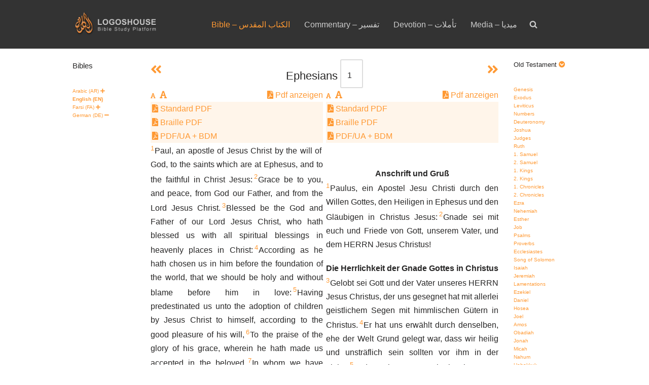

--- FILE ---
content_type: text/html; charset=UTF-8
request_url: https://www.logoshouse.com/bible/?path=Ephesians&lang=EN&lang2=DE
body_size: 16088
content:
<!DOCTYPE html>
<html lang="en-US">

<head>
	
	<meta charset="UTF-8">
	<meta name="viewport" content="width=device-width, initial-scale=1, minimum-scale=1">
	<link rel="profile" href="http://gmpg.org/xfn/11">
		<title>Bible &#8211; الكتاب المقدس &#8211; Logoshouse</title>
<meta name='robots' content='max-image-preview:large' />
	<style>img:is([sizes="auto" i], [sizes^="auto," i]) { contain-intrinsic-size: 3000px 1500px }</style>
	<link rel='dns-prefetch' href='//cdnjs.cloudflare.com' />
<link rel="alternate" type="application/rss+xml" title="Logoshouse &raquo; Feed" href="https://www.logoshouse.com/feed/" />
<link rel="alternate" type="application/rss+xml" title="Logoshouse &raquo; Comments Feed" href="https://www.logoshouse.com/comments/feed/" />
<script>
window._wpemojiSettings = {"baseUrl":"https:\/\/s.w.org\/images\/core\/emoji\/16.0.1\/72x72\/","ext":".png","svgUrl":"https:\/\/s.w.org\/images\/core\/emoji\/16.0.1\/svg\/","svgExt":".svg","source":{"concatemoji":"https:\/\/www.logoshouse.com\/wp-includes\/js\/wp-emoji-release.min.js?ver=6.8.3"}};
/*! This file is auto-generated */
!function(s,n){var o,i,e;function c(e){try{var t={supportTests:e,timestamp:(new Date).valueOf()};sessionStorage.setItem(o,JSON.stringify(t))}catch(e){}}function p(e,t,n){e.clearRect(0,0,e.canvas.width,e.canvas.height),e.fillText(t,0,0);var t=new Uint32Array(e.getImageData(0,0,e.canvas.width,e.canvas.height).data),a=(e.clearRect(0,0,e.canvas.width,e.canvas.height),e.fillText(n,0,0),new Uint32Array(e.getImageData(0,0,e.canvas.width,e.canvas.height).data));return t.every(function(e,t){return e===a[t]})}function u(e,t){e.clearRect(0,0,e.canvas.width,e.canvas.height),e.fillText(t,0,0);for(var n=e.getImageData(16,16,1,1),a=0;a<n.data.length;a++)if(0!==n.data[a])return!1;return!0}function f(e,t,n,a){switch(t){case"flag":return n(e,"\ud83c\udff3\ufe0f\u200d\u26a7\ufe0f","\ud83c\udff3\ufe0f\u200b\u26a7\ufe0f")?!1:!n(e,"\ud83c\udde8\ud83c\uddf6","\ud83c\udde8\u200b\ud83c\uddf6")&&!n(e,"\ud83c\udff4\udb40\udc67\udb40\udc62\udb40\udc65\udb40\udc6e\udb40\udc67\udb40\udc7f","\ud83c\udff4\u200b\udb40\udc67\u200b\udb40\udc62\u200b\udb40\udc65\u200b\udb40\udc6e\u200b\udb40\udc67\u200b\udb40\udc7f");case"emoji":return!a(e,"\ud83e\udedf")}return!1}function g(e,t,n,a){var r="undefined"!=typeof WorkerGlobalScope&&self instanceof WorkerGlobalScope?new OffscreenCanvas(300,150):s.createElement("canvas"),o=r.getContext("2d",{willReadFrequently:!0}),i=(o.textBaseline="top",o.font="600 32px Arial",{});return e.forEach(function(e){i[e]=t(o,e,n,a)}),i}function t(e){var t=s.createElement("script");t.src=e,t.defer=!0,s.head.appendChild(t)}"undefined"!=typeof Promise&&(o="wpEmojiSettingsSupports",i=["flag","emoji"],n.supports={everything:!0,everythingExceptFlag:!0},e=new Promise(function(e){s.addEventListener("DOMContentLoaded",e,{once:!0})}),new Promise(function(t){var n=function(){try{var e=JSON.parse(sessionStorage.getItem(o));if("object"==typeof e&&"number"==typeof e.timestamp&&(new Date).valueOf()<e.timestamp+604800&&"object"==typeof e.supportTests)return e.supportTests}catch(e){}return null}();if(!n){if("undefined"!=typeof Worker&&"undefined"!=typeof OffscreenCanvas&&"undefined"!=typeof URL&&URL.createObjectURL&&"undefined"!=typeof Blob)try{var e="postMessage("+g.toString()+"("+[JSON.stringify(i),f.toString(),p.toString(),u.toString()].join(",")+"));",a=new Blob([e],{type:"text/javascript"}),r=new Worker(URL.createObjectURL(a),{name:"wpTestEmojiSupports"});return void(r.onmessage=function(e){c(n=e.data),r.terminate(),t(n)})}catch(e){}c(n=g(i,f,p,u))}t(n)}).then(function(e){for(var t in e)n.supports[t]=e[t],n.supports.everything=n.supports.everything&&n.supports[t],"flag"!==t&&(n.supports.everythingExceptFlag=n.supports.everythingExceptFlag&&n.supports[t]);n.supports.everythingExceptFlag=n.supports.everythingExceptFlag&&!n.supports.flag,n.DOMReady=!1,n.readyCallback=function(){n.DOMReady=!0}}).then(function(){return e}).then(function(){var e;n.supports.everything||(n.readyCallback(),(e=n.source||{}).concatemoji?t(e.concatemoji):e.wpemoji&&e.twemoji&&(t(e.twemoji),t(e.wpemoji)))}))}((window,document),window._wpemojiSettings);
</script>
<link rel='stylesheet' id='cf7ic_style-css' href='https://www.logoshouse.com/wp-content/plugins/contact-form-7-image-captcha/css/cf7ic-style.css?ver=3.3.7' media='all' />
<style id='wp-emoji-styles-inline-css'>

	img.wp-smiley, img.emoji {
		display: inline !important;
		border: none !important;
		box-shadow: none !important;
		height: 1em !important;
		width: 1em !important;
		margin: 0 0.07em !important;
		vertical-align: -0.1em !important;
		background: none !important;
		padding: 0 !important;
	}
</style>
<link rel='stylesheet' id='wp-block-library-css' href='https://www.logoshouse.com/wp-includes/css/dist/block-library/style.min.css?ver=6.8.3' media='all' />
<style id='classic-theme-styles-inline-css'>
/*! This file is auto-generated */
.wp-block-button__link{color:#fff;background-color:#32373c;border-radius:9999px;box-shadow:none;text-decoration:none;padding:calc(.667em + 2px) calc(1.333em + 2px);font-size:1.125em}.wp-block-file__button{background:#32373c;color:#fff;text-decoration:none}
</style>
<style id='global-styles-inline-css'>
:root{--wp--preset--aspect-ratio--square: 1;--wp--preset--aspect-ratio--4-3: 4/3;--wp--preset--aspect-ratio--3-4: 3/4;--wp--preset--aspect-ratio--3-2: 3/2;--wp--preset--aspect-ratio--2-3: 2/3;--wp--preset--aspect-ratio--16-9: 16/9;--wp--preset--aspect-ratio--9-16: 9/16;--wp--preset--color--black: #000000;--wp--preset--color--cyan-bluish-gray: #abb8c3;--wp--preset--color--white: #ffffff;--wp--preset--color--pale-pink: #f78da7;--wp--preset--color--vivid-red: #cf2e2e;--wp--preset--color--luminous-vivid-orange: #ff6900;--wp--preset--color--luminous-vivid-amber: #fcb900;--wp--preset--color--light-green-cyan: #7bdcb5;--wp--preset--color--vivid-green-cyan: #00d084;--wp--preset--color--pale-cyan-blue: #8ed1fc;--wp--preset--color--vivid-cyan-blue: #0693e3;--wp--preset--color--vivid-purple: #9b51e0;--wp--preset--color--neve-link-color: var(--nv-primary-accent);--wp--preset--color--neve-link-hover-color: var(--nv-secondary-accent);--wp--preset--color--nv-site-bg: var(--nv-site-bg);--wp--preset--color--nv-light-bg: var(--nv-light-bg);--wp--preset--color--nv-dark-bg: var(--nv-dark-bg);--wp--preset--color--neve-text-color: var(--nv-text-color);--wp--preset--color--nv-text-dark-bg: var(--nv-text-dark-bg);--wp--preset--color--nv-c-1: var(--nv-c-1);--wp--preset--color--nv-c-2: var(--nv-c-2);--wp--preset--gradient--vivid-cyan-blue-to-vivid-purple: linear-gradient(135deg,rgba(6,147,227,1) 0%,rgb(155,81,224) 100%);--wp--preset--gradient--light-green-cyan-to-vivid-green-cyan: linear-gradient(135deg,rgb(122,220,180) 0%,rgb(0,208,130) 100%);--wp--preset--gradient--luminous-vivid-amber-to-luminous-vivid-orange: linear-gradient(135deg,rgba(252,185,0,1) 0%,rgba(255,105,0,1) 100%);--wp--preset--gradient--luminous-vivid-orange-to-vivid-red: linear-gradient(135deg,rgba(255,105,0,1) 0%,rgb(207,46,46) 100%);--wp--preset--gradient--very-light-gray-to-cyan-bluish-gray: linear-gradient(135deg,rgb(238,238,238) 0%,rgb(169,184,195) 100%);--wp--preset--gradient--cool-to-warm-spectrum: linear-gradient(135deg,rgb(74,234,220) 0%,rgb(151,120,209) 20%,rgb(207,42,186) 40%,rgb(238,44,130) 60%,rgb(251,105,98) 80%,rgb(254,248,76) 100%);--wp--preset--gradient--blush-light-purple: linear-gradient(135deg,rgb(255,206,236) 0%,rgb(152,150,240) 100%);--wp--preset--gradient--blush-bordeaux: linear-gradient(135deg,rgb(254,205,165) 0%,rgb(254,45,45) 50%,rgb(107,0,62) 100%);--wp--preset--gradient--luminous-dusk: linear-gradient(135deg,rgb(255,203,112) 0%,rgb(199,81,192) 50%,rgb(65,88,208) 100%);--wp--preset--gradient--pale-ocean: linear-gradient(135deg,rgb(255,245,203) 0%,rgb(182,227,212) 50%,rgb(51,167,181) 100%);--wp--preset--gradient--electric-grass: linear-gradient(135deg,rgb(202,248,128) 0%,rgb(113,206,126) 100%);--wp--preset--gradient--midnight: linear-gradient(135deg,rgb(2,3,129) 0%,rgb(40,116,252) 100%);--wp--preset--font-size--small: 13px;--wp--preset--font-size--medium: 20px;--wp--preset--font-size--large: 36px;--wp--preset--font-size--x-large: 42px;--wp--preset--spacing--20: 0.44rem;--wp--preset--spacing--30: 0.67rem;--wp--preset--spacing--40: 1rem;--wp--preset--spacing--50: 1.5rem;--wp--preset--spacing--60: 2.25rem;--wp--preset--spacing--70: 3.38rem;--wp--preset--spacing--80: 5.06rem;--wp--preset--shadow--natural: 6px 6px 9px rgba(0, 0, 0, 0.2);--wp--preset--shadow--deep: 12px 12px 50px rgba(0, 0, 0, 0.4);--wp--preset--shadow--sharp: 6px 6px 0px rgba(0, 0, 0, 0.2);--wp--preset--shadow--outlined: 6px 6px 0px -3px rgba(255, 255, 255, 1), 6px 6px rgba(0, 0, 0, 1);--wp--preset--shadow--crisp: 6px 6px 0px rgba(0, 0, 0, 1);}:where(.is-layout-flex){gap: 0.5em;}:where(.is-layout-grid){gap: 0.5em;}body .is-layout-flex{display: flex;}.is-layout-flex{flex-wrap: wrap;align-items: center;}.is-layout-flex > :is(*, div){margin: 0;}body .is-layout-grid{display: grid;}.is-layout-grid > :is(*, div){margin: 0;}:where(.wp-block-columns.is-layout-flex){gap: 2em;}:where(.wp-block-columns.is-layout-grid){gap: 2em;}:where(.wp-block-post-template.is-layout-flex){gap: 1.25em;}:where(.wp-block-post-template.is-layout-grid){gap: 1.25em;}.has-black-color{color: var(--wp--preset--color--black) !important;}.has-cyan-bluish-gray-color{color: var(--wp--preset--color--cyan-bluish-gray) !important;}.has-white-color{color: var(--wp--preset--color--white) !important;}.has-pale-pink-color{color: var(--wp--preset--color--pale-pink) !important;}.has-vivid-red-color{color: var(--wp--preset--color--vivid-red) !important;}.has-luminous-vivid-orange-color{color: var(--wp--preset--color--luminous-vivid-orange) !important;}.has-luminous-vivid-amber-color{color: var(--wp--preset--color--luminous-vivid-amber) !important;}.has-light-green-cyan-color{color: var(--wp--preset--color--light-green-cyan) !important;}.has-vivid-green-cyan-color{color: var(--wp--preset--color--vivid-green-cyan) !important;}.has-pale-cyan-blue-color{color: var(--wp--preset--color--pale-cyan-blue) !important;}.has-vivid-cyan-blue-color{color: var(--wp--preset--color--vivid-cyan-blue) !important;}.has-vivid-purple-color{color: var(--wp--preset--color--vivid-purple) !important;}.has-neve-link-color-color{color: var(--wp--preset--color--neve-link-color) !important;}.has-neve-link-hover-color-color{color: var(--wp--preset--color--neve-link-hover-color) !important;}.has-nv-site-bg-color{color: var(--wp--preset--color--nv-site-bg) !important;}.has-nv-light-bg-color{color: var(--wp--preset--color--nv-light-bg) !important;}.has-nv-dark-bg-color{color: var(--wp--preset--color--nv-dark-bg) !important;}.has-neve-text-color-color{color: var(--wp--preset--color--neve-text-color) !important;}.has-nv-text-dark-bg-color{color: var(--wp--preset--color--nv-text-dark-bg) !important;}.has-nv-c-1-color{color: var(--wp--preset--color--nv-c-1) !important;}.has-nv-c-2-color{color: var(--wp--preset--color--nv-c-2) !important;}.has-black-background-color{background-color: var(--wp--preset--color--black) !important;}.has-cyan-bluish-gray-background-color{background-color: var(--wp--preset--color--cyan-bluish-gray) !important;}.has-white-background-color{background-color: var(--wp--preset--color--white) !important;}.has-pale-pink-background-color{background-color: var(--wp--preset--color--pale-pink) !important;}.has-vivid-red-background-color{background-color: var(--wp--preset--color--vivid-red) !important;}.has-luminous-vivid-orange-background-color{background-color: var(--wp--preset--color--luminous-vivid-orange) !important;}.has-luminous-vivid-amber-background-color{background-color: var(--wp--preset--color--luminous-vivid-amber) !important;}.has-light-green-cyan-background-color{background-color: var(--wp--preset--color--light-green-cyan) !important;}.has-vivid-green-cyan-background-color{background-color: var(--wp--preset--color--vivid-green-cyan) !important;}.has-pale-cyan-blue-background-color{background-color: var(--wp--preset--color--pale-cyan-blue) !important;}.has-vivid-cyan-blue-background-color{background-color: var(--wp--preset--color--vivid-cyan-blue) !important;}.has-vivid-purple-background-color{background-color: var(--wp--preset--color--vivid-purple) !important;}.has-neve-link-color-background-color{background-color: var(--wp--preset--color--neve-link-color) !important;}.has-neve-link-hover-color-background-color{background-color: var(--wp--preset--color--neve-link-hover-color) !important;}.has-nv-site-bg-background-color{background-color: var(--wp--preset--color--nv-site-bg) !important;}.has-nv-light-bg-background-color{background-color: var(--wp--preset--color--nv-light-bg) !important;}.has-nv-dark-bg-background-color{background-color: var(--wp--preset--color--nv-dark-bg) !important;}.has-neve-text-color-background-color{background-color: var(--wp--preset--color--neve-text-color) !important;}.has-nv-text-dark-bg-background-color{background-color: var(--wp--preset--color--nv-text-dark-bg) !important;}.has-nv-c-1-background-color{background-color: var(--wp--preset--color--nv-c-1) !important;}.has-nv-c-2-background-color{background-color: var(--wp--preset--color--nv-c-2) !important;}.has-black-border-color{border-color: var(--wp--preset--color--black) !important;}.has-cyan-bluish-gray-border-color{border-color: var(--wp--preset--color--cyan-bluish-gray) !important;}.has-white-border-color{border-color: var(--wp--preset--color--white) !important;}.has-pale-pink-border-color{border-color: var(--wp--preset--color--pale-pink) !important;}.has-vivid-red-border-color{border-color: var(--wp--preset--color--vivid-red) !important;}.has-luminous-vivid-orange-border-color{border-color: var(--wp--preset--color--luminous-vivid-orange) !important;}.has-luminous-vivid-amber-border-color{border-color: var(--wp--preset--color--luminous-vivid-amber) !important;}.has-light-green-cyan-border-color{border-color: var(--wp--preset--color--light-green-cyan) !important;}.has-vivid-green-cyan-border-color{border-color: var(--wp--preset--color--vivid-green-cyan) !important;}.has-pale-cyan-blue-border-color{border-color: var(--wp--preset--color--pale-cyan-blue) !important;}.has-vivid-cyan-blue-border-color{border-color: var(--wp--preset--color--vivid-cyan-blue) !important;}.has-vivid-purple-border-color{border-color: var(--wp--preset--color--vivid-purple) !important;}.has-neve-link-color-border-color{border-color: var(--wp--preset--color--neve-link-color) !important;}.has-neve-link-hover-color-border-color{border-color: var(--wp--preset--color--neve-link-hover-color) !important;}.has-nv-site-bg-border-color{border-color: var(--wp--preset--color--nv-site-bg) !important;}.has-nv-light-bg-border-color{border-color: var(--wp--preset--color--nv-light-bg) !important;}.has-nv-dark-bg-border-color{border-color: var(--wp--preset--color--nv-dark-bg) !important;}.has-neve-text-color-border-color{border-color: var(--wp--preset--color--neve-text-color) !important;}.has-nv-text-dark-bg-border-color{border-color: var(--wp--preset--color--nv-text-dark-bg) !important;}.has-nv-c-1-border-color{border-color: var(--wp--preset--color--nv-c-1) !important;}.has-nv-c-2-border-color{border-color: var(--wp--preset--color--nv-c-2) !important;}.has-vivid-cyan-blue-to-vivid-purple-gradient-background{background: var(--wp--preset--gradient--vivid-cyan-blue-to-vivid-purple) !important;}.has-light-green-cyan-to-vivid-green-cyan-gradient-background{background: var(--wp--preset--gradient--light-green-cyan-to-vivid-green-cyan) !important;}.has-luminous-vivid-amber-to-luminous-vivid-orange-gradient-background{background: var(--wp--preset--gradient--luminous-vivid-amber-to-luminous-vivid-orange) !important;}.has-luminous-vivid-orange-to-vivid-red-gradient-background{background: var(--wp--preset--gradient--luminous-vivid-orange-to-vivid-red) !important;}.has-very-light-gray-to-cyan-bluish-gray-gradient-background{background: var(--wp--preset--gradient--very-light-gray-to-cyan-bluish-gray) !important;}.has-cool-to-warm-spectrum-gradient-background{background: var(--wp--preset--gradient--cool-to-warm-spectrum) !important;}.has-blush-light-purple-gradient-background{background: var(--wp--preset--gradient--blush-light-purple) !important;}.has-blush-bordeaux-gradient-background{background: var(--wp--preset--gradient--blush-bordeaux) !important;}.has-luminous-dusk-gradient-background{background: var(--wp--preset--gradient--luminous-dusk) !important;}.has-pale-ocean-gradient-background{background: var(--wp--preset--gradient--pale-ocean) !important;}.has-electric-grass-gradient-background{background: var(--wp--preset--gradient--electric-grass) !important;}.has-midnight-gradient-background{background: var(--wp--preset--gradient--midnight) !important;}.has-small-font-size{font-size: var(--wp--preset--font-size--small) !important;}.has-medium-font-size{font-size: var(--wp--preset--font-size--medium) !important;}.has-large-font-size{font-size: var(--wp--preset--font-size--large) !important;}.has-x-large-font-size{font-size: var(--wp--preset--font-size--x-large) !important;}
:where(.wp-block-post-template.is-layout-flex){gap: 1.25em;}:where(.wp-block-post-template.is-layout-grid){gap: 1.25em;}
:where(.wp-block-columns.is-layout-flex){gap: 2em;}:where(.wp-block-columns.is-layout-grid){gap: 2em;}
:root :where(.wp-block-pullquote){font-size: 1.5em;line-height: 1.6;}
</style>
<link rel='stylesheet' id='contact-form-7-css' href='https://www.logoshouse.com/wp-content/plugins/contact-form-7/includes/css/styles.css?ver=6.1.3' media='all' />
<link rel='stylesheet' id='logoshouse-bible-css' href='https://www.logoshouse.com/wp-content/plugins/lh2connector/public/css/logoshouse-bible-public.css?ver=1.0.0' media='all' />
<link rel='stylesheet' id='load-fa-css' href='https://cdnjs.cloudflare.com/ajax/libs/font-awesome/5.8.2/css/all.min.css?ver=6.8.3' media='all' />
<link rel='stylesheet' id='neve-style-css' href='https://www.logoshouse.com/wp-content/themes/neve/style-main-new.min.css?ver=4.1.4' media='all' />
<style id='neve-style-inline-css'>
.is-menu-sidebar .header-menu-sidebar { visibility: visible; }.is-menu-sidebar.menu_sidebar_slide_left .header-menu-sidebar { transform: translate3d(0, 0, 0); left: 0; }.is-menu-sidebar.menu_sidebar_slide_right .header-menu-sidebar { transform: translate3d(0, 0, 0); right: 0; }.is-menu-sidebar.menu_sidebar_pull_right .header-menu-sidebar, .is-menu-sidebar.menu_sidebar_pull_left .header-menu-sidebar { transform: translateX(0); }.is-menu-sidebar.menu_sidebar_dropdown .header-menu-sidebar { height: auto; }.is-menu-sidebar.menu_sidebar_dropdown .header-menu-sidebar-inner { max-height: 400px; padding: 20px 0; }.is-menu-sidebar.menu_sidebar_full_canvas .header-menu-sidebar { opacity: 1; }.header-menu-sidebar .menu-item-nav-search:not(.floating) { pointer-events: none; }.header-menu-sidebar .menu-item-nav-search .is-menu-sidebar { pointer-events: unset; }@media screen and (max-width: 960px) { .builder-item.cr .item--inner { --textalign: center; --justify: center; } }
.nv-meta-list li.meta:not(:last-child):after { content:"/" }.nv-meta-list .no-mobile{
			display:none;
		}.nv-meta-list li.last::after{
			content: ""!important;
		}@media (min-width: 769px) {
			.nv-meta-list .no-mobile {
				display: inline-block;
			}
			.nv-meta-list li.last:not(:last-child)::after {
		 		content: "/" !important;
			}
		}
 :root{ --container: 748px;--postwidth:100%; --primarybtnbg: var(--nv-primary-accent); --primarybtnhoverbg: var(--nv-primary-accent); --primarybtncolor: #fff; --secondarybtncolor: var(--nv-primary-accent); --primarybtnhovercolor: #fff; --secondarybtnhovercolor: var(--nv-primary-accent);--primarybtnborderradius:3px;--secondarybtnborderradius:3px;--secondarybtnborderwidth:3px;--btnpadding:13px 15px;--primarybtnpadding:13px 15px;--secondarybtnpadding:calc(13px - 3px) calc(15px - 3px); --bodyfontfamily: Arial,Helvetica,sans-serif; --bodyfontsize: 15px; --bodylineheight: 1.6; --bodyletterspacing: 0px; --bodyfontweight: 400; --headingsfontfamily: Arial,Helvetica,sans-serif; --h1fontsize: 36px; --h1fontweight: 700; --h1lineheight: 1.2; --h1letterspacing: 0px; --h1texttransform: none; --h2fontsize: 28px; --h2fontweight: 700; --h2lineheight: 1.3; --h2letterspacing: 0px; --h2texttransform: none; --h3fontsize: 24px; --h3fontweight: 700; --h3lineheight: 1.4; --h3letterspacing: 0px; --h3texttransform: none; --h4fontsize: 20px; --h4fontweight: 700; --h4lineheight: 1.6; --h4letterspacing: 0px; --h4texttransform: none; --h5fontsize: 16px; --h5fontweight: 700; --h5lineheight: 1.6; --h5letterspacing: 0px; --h5texttransform: none; --h6fontsize: 14px; --h6fontweight: 700; --h6lineheight: 1.6; --h6letterspacing: 0px; --h6texttransform: none;--formfieldborderwidth:2px;--formfieldborderradius:3px; --formfieldbgcolor: var(--nv-site-bg); --formfieldbordercolor: #dddddd; --formfieldcolor: var(--nv-text-color);--formfieldpadding:10px 12px; } .nv-index-posts{ --borderradius:0px; } .has-neve-button-color-color{ color: var(--nv-primary-accent)!important; } .has-neve-button-color-background-color{ background-color: var(--nv-primary-accent)!important; } .single-post-container .alignfull > [class*="__inner-container"], .single-post-container .alignwide > [class*="__inner-container"]{ max-width:718px } .nv-meta-list{ --avatarsize: 20px; } .single .nv-meta-list{ --avatarsize: 20px; } .nv-post-cover{ --height: 250px;--padding:40px 15px;--justify: flex-start; --textalign: left; --valign: center; } .nv-post-cover .nv-title-meta-wrap, .nv-page-title-wrap, .entry-header{ --textalign: left; } .nv-is-boxed.nv-title-meta-wrap{ --padding:40px 15px; --bgcolor: var(--nv-dark-bg); } .nv-overlay{ --opacity: 50; --blendmode: normal; } .nv-is-boxed.nv-comments-wrap{ --padding:20px; } .nv-is-boxed.comment-respond{ --padding:20px; } .single:not(.single-product), .page{ --c-vspace:0 0 0 0;; } .global-styled{ --bgcolor: var(--nv-site-bg); } .header-top{ --rowbcolor: var(--nv-light-bg); --color: var(--nv-text-color); --bgcolor: #f0f0f0; } .header-main{ --rowbcolor: var(--nv-light-bg); --color: var(--nv-text-color); --bgcolor: #333333; } .header-bottom{ --rowbcolor: var(--nv-light-bg); --color: var(--nv-text-color); --bgcolor: #ffffff; } .header-menu-sidebar-bg{ --justify: flex-start; --textalign: left;--flexg: 1;--wrapdropdownwidth: auto; --color: var(--nv-text-color); --bgcolor: #ffffff; } .header-menu-sidebar{ width: 360px; } .builder-item--logo{ --maxwidth: 120px; --fs: 24px;--padding:10px 0;--margin:0; --textalign: left;--justify: flex-start; } .builder-item--nav-icon,.header-menu-sidebar .close-sidebar-panel .navbar-toggle{ --borderradius:3px;--borderwidth:1px; } .builder-item--nav-icon{ --label-margin:0 5px 0 0;;--padding:10px 15px;--margin:0; } .builder-item--primary-menu{ --color: #cdcdcd; --hovercolor: #ff9933; --hovertextcolor: var(--nv-text-color); --activecolor: #ff9933; --spacing: 20px; --height: 25px;--padding:0;--margin:0; --fontsize: 1em; --lineheight: 1.6; --letterspacing: 0px; --fontweight: 500; --texttransform: none; --iconsize: 1em; } .hfg-is-group.has-primary-menu .inherit-ff{ --inheritedfw: 500; } .footer-top-inner .row{ grid-template-columns:1fr; --valign: flex-start; } .footer-top{ --rowbwidth:0px; --rowbcolor: var(--nv-light-bg); --color: var(--nv-text-color); --bgcolor: #333333; } .footer-main-inner .row{ grid-template-columns:1fr 1fr 1fr; --valign: flex-start; } .footer-main{ --rowbcolor: var(--nv-light-bg); --color: var(--nv-text-color); --bgcolor: var(--nv-site-bg); } .footer-bottom-inner .row{ grid-template-columns:1fr; --valign: flex-start; } .footer-bottom{ --rowbcolor: var(--nv-light-bg); --color: var(--nv-text-dark-bg); --bgcolor: #333333; } .builder-item--footer-menu{ --color: #cbcbcb; --hovercolor: #ff9933; --spacing: 20px; --height: 25px;--padding:0;--margin:0; --fontsize: 1em; --lineheight: 1.6; --letterspacing: 0px; --fontweight: 500; --texttransform: none; --iconsize: 1em; --textalign: left;--justify: flex-start; } @media(min-width: 576px){ :root{ --container: 992px;--postwidth:50%;--btnpadding:13px 15px;--primarybtnpadding:13px 15px;--secondarybtnpadding:calc(13px - 3px) calc(15px - 3px); --bodyfontsize: 16px; --bodylineheight: 1.6; --bodyletterspacing: 0px; --h1fontsize: 38px; --h1lineheight: 1.2; --h1letterspacing: 0px; --h2fontsize: 30px; --h2lineheight: 1.2; --h2letterspacing: 0px; --h3fontsize: 26px; --h3lineheight: 1.4; --h3letterspacing: 0px; --h4fontsize: 22px; --h4lineheight: 1.5; --h4letterspacing: 0px; --h5fontsize: 18px; --h5lineheight: 1.6; --h5letterspacing: 0px; --h6fontsize: 14px; --h6lineheight: 1.6; --h6letterspacing: 0px; } .single-post-container .alignfull > [class*="__inner-container"], .single-post-container .alignwide > [class*="__inner-container"]{ max-width:962px } .nv-meta-list{ --avatarsize: 20px; } .single .nv-meta-list{ --avatarsize: 20px; } .nv-post-cover{ --height: 320px;--padding:60px 30px;--justify: flex-start; --textalign: left; --valign: center; } .nv-post-cover .nv-title-meta-wrap, .nv-page-title-wrap, .entry-header{ --textalign: left; } .nv-is-boxed.nv-title-meta-wrap{ --padding:60px 30px; } .nv-is-boxed.nv-comments-wrap{ --padding:30px; } .nv-is-boxed.comment-respond{ --padding:30px; } .single:not(.single-product), .page{ --c-vspace:0 0 0 0;; } .header-menu-sidebar-bg{ --justify: flex-start; --textalign: left;--flexg: 1;--wrapdropdownwidth: auto; } .header-menu-sidebar{ width: 360px; } .builder-item--logo{ --maxwidth: 120px; --fs: 24px;--padding:10px 0;--margin:0; --textalign: left;--justify: flex-start; } .builder-item--nav-icon{ --label-margin:0 5px 0 0;;--padding:10px 15px;--margin:0; } .builder-item--primary-menu{ --spacing: 20px; --height: 25px;--padding:0;--margin:0; --fontsize: 1em; --lineheight: 1.6; --letterspacing: 0px; --iconsize: 1em; } .footer-top{ --rowbwidth:0px; } .builder-item--footer-menu{ --spacing: 20px; --height: 25px;--padding:0;--margin:0; --fontsize: 1em; --lineheight: 1.6; --letterspacing: 0px; --iconsize: 1em; --textalign: left;--justify: flex-start; } }@media(min-width: 960px){ :root{ --container: 1024px;--postwidth:33.333333333333%;--btnpadding:13px 15px;--primarybtnpadding:13px 15px;--secondarybtnpadding:calc(13px - 3px) calc(15px - 3px); --bodyfontsize: 16px; --bodylineheight: 1.7; --bodyletterspacing: 0px; --h1fontsize: 40px; --h1lineheight: 1.1; --h1letterspacing: 0px; --h2fontsize: 32px; --h2lineheight: 1.2; --h2letterspacing: 0px; --h3fontsize: 28px; --h3lineheight: 1.4; --h3letterspacing: 0px; --h4fontsize: 24px; --h4lineheight: 1.5; --h4letterspacing: 0px; --h5fontsize: 20px; --h5lineheight: 1.6; --h5letterspacing: 0px; --h6fontsize: 16px; --h6lineheight: 1.6; --h6letterspacing: 0px; } body:not(.single):not(.archive):not(.blog):not(.search):not(.error404) .neve-main > .container .col, body.post-type-archive-course .neve-main > .container .col, body.post-type-archive-llms_membership .neve-main > .container .col{ max-width: 100%; } body:not(.single):not(.archive):not(.blog):not(.search):not(.error404) .nv-sidebar-wrap, body.post-type-archive-course .nv-sidebar-wrap, body.post-type-archive-llms_membership .nv-sidebar-wrap{ max-width: 0%; } .neve-main > .archive-container .nv-index-posts.col{ max-width: 70%; } .neve-main > .archive-container .nv-sidebar-wrap{ max-width: 30%; } .neve-main > .single-post-container .nv-single-post-wrap.col{ max-width: 70%; } .single-post-container .alignfull > [class*="__inner-container"], .single-post-container .alignwide > [class*="__inner-container"]{ max-width:687px } .container-fluid.single-post-container .alignfull > [class*="__inner-container"], .container-fluid.single-post-container .alignwide > [class*="__inner-container"]{ max-width:calc(70% + 15px) } .neve-main > .single-post-container .nv-sidebar-wrap{ max-width: 30%; } .nv-meta-list{ --avatarsize: 20px; } .single .nv-meta-list{ --avatarsize: 20px; } .nv-post-cover{ --height: 400px;--padding:60px 40px;--justify: flex-start; --textalign: left; --valign: center; } .nv-post-cover .nv-title-meta-wrap, .nv-page-title-wrap, .entry-header{ --textalign: left; } .nv-is-boxed.nv-title-meta-wrap{ --padding:60px 40px; } .nv-is-boxed.nv-comments-wrap{ --padding:40px; } .nv-is-boxed.comment-respond{ --padding:40px; } .single:not(.single-product), .page{ --c-vspace:0 0 0 0;; } .header-menu-sidebar-bg{ --justify: flex-start; --textalign: left;--flexg: 1;--wrapdropdownwidth: auto; } .header-menu-sidebar{ width: 360px; } .builder-item--logo{ --maxwidth: 240px; --fs: 24px;--padding:10px 0;--margin:0; --textalign: left;--justify: flex-start; } .builder-item--nav-icon{ --label-margin:0 5px 0 0;;--padding:10px 15px;--margin:0; } .builder-item--primary-menu{ --spacing: 20px; --height: 25px;--padding:0;--margin:0; --fontsize: 1em; --lineheight: 1.6; --letterspacing: 0px; --iconsize: 1em; } .footer-top{ --rowbwidth:0px; } .builder-item--footer-menu{ --spacing: 20px; --height: 25px;--padding:0;--margin:0; --fontsize: 1em; --lineheight: 1.6; --letterspacing: 0px; --iconsize: 1em; --textalign: center;--justify: center; } }:root{--nv-primary-accent:#2f5aae;--nv-secondary-accent:#2f5aae;--nv-site-bg:#ffffff;--nv-light-bg:#f4f5f7;--nv-dark-bg:#121212;--nv-text-color:#272626;--nv-text-dark-bg:#ffffff;--nv-c-1:#9463ae;--nv-c-2:#be574b;--nv-fallback-ff:Arial, Helvetica, sans-serif;}
</style>
<script src="https://www.logoshouse.com/wp-includes/js/tinymce/tinymce.min.js?ver=49110-20250317" id="wp-tinymce-root-js"></script>
<script src="https://www.logoshouse.com/wp-includes/js/tinymce/plugins/compat3x/plugin.min.js?ver=49110-20250317" id="wp-tinymce-js"></script>
<script src="https://www.logoshouse.com/wp-includes/js/jquery/jquery.min.js?ver=3.7.1" id="jquery-core-js"></script>
<script src="https://www.logoshouse.com/wp-includes/js/jquery/jquery-migrate.min.js?ver=3.4.1" id="jquery-migrate-js"></script>
<script src="https://www.logoshouse.com/wp-content/plugins/lh2connector/public/js/logoshouse-bible-public.js?ver=1.0.0" id="logoshouse-bible-js"></script>
<link rel="https://api.w.org/" href="https://www.logoshouse.com/wp-json/" /><link rel="alternate" title="JSON" type="application/json" href="https://www.logoshouse.com/wp-json/wp/v2/pages/17" /><link rel="EditURI" type="application/rsd+xml" title="RSD" href="https://www.logoshouse.com/xmlrpc.php?rsd" />
<link rel="canonical" href="https://www.logoshouse.com/bible/" />
<link rel='shortlink' href='https://www.logoshouse.com/?p=17' />
<link rel="alternate" title="oEmbed (JSON)" type="application/json+oembed" href="https://www.logoshouse.com/wp-json/oembed/1.0/embed?url=https%3A%2F%2Fwww.logoshouse.com%2Fbible%2F" />
<link rel="alternate" title="oEmbed (XML)" type="text/xml+oembed" href="https://www.logoshouse.com/wp-json/oembed/1.0/embed?url=https%3A%2F%2Fwww.logoshouse.com%2Fbible%2F&#038;format=xml" />
<link rel="icon" href="https://www.logoshouse.com/wp-content/uploads/cropped-favicon-32x32.jpg" sizes="32x32" />
<link rel="icon" href="https://www.logoshouse.com/wp-content/uploads/cropped-favicon-192x192.jpg" sizes="192x192" />
<link rel="apple-touch-icon" href="https://www.logoshouse.com/wp-content/uploads/cropped-favicon-180x180.jpg" />
<meta name="msapplication-TileImage" content="https://www.logoshouse.com/wp-content/uploads/cropped-favicon-270x270.jpg" />

	</head>

<body  class="wp-singular page-template-default page page-id-17 wp-custom-logo wp-theme-neve  nv-blog-grid nv-sidebar-full-width nv-without-title menu_sidebar_slide_left" id="neve_body"  >
<div class="wrapper">
	
	<header class="header"  >
		<a class="neve-skip-link show-on-focus" href="#content" >
			Skip to content		</a>
		<div id="header-grid"  class="hfg_header site-header">
	
<nav class="header--row header-main hide-on-mobile hide-on-tablet layout-full-contained nv-navbar header--row"
	data-row-id="main" data-show-on="desktop">

	<div
		class="header--row-inner header-main-inner">
		<div class="container">
			<div
				class="row row--wrapper"
				data-section="hfg_header_layout_main" >
				<div class="hfg-slot left"><div class="builder-item desktop-left"><div class="item--inner builder-item--logo"
		data-section="title_tagline"
		data-item-id="logo">
	
<div class="site-logo">
	<a class="brand" href="https://www.logoshouse.com/" aria-label="Logoshouse Bible Study Platform" rel="home"><img width="512" height="128" src="https://www.logoshouse.com/wp-content/uploads/cropped-Logoshouse_header.jpg" class="neve-site-logo skip-lazy" alt="" data-variant="logo" decoding="async" fetchpriority="high" srcset="https://www.logoshouse.com/wp-content/uploads/cropped-Logoshouse_header.jpg 512w, https://www.logoshouse.com/wp-content/uploads/cropped-Logoshouse_header-300x75.jpg 300w" sizes="(max-width: 512px) 100vw, 512px" /></a></div>
	</div>

</div><div class="builder-item has-nav"><div class="item--inner builder-item--primary-menu has_menu"
		data-section="header_menu_primary"
		data-item-id="primary-menu">
	<div class="nv-nav-wrap">
	<div role="navigation" class="nav-menu-primary"
			aria-label="Primary Menu">

		<ul id="nv-primary-navigation-main" class="primary-menu-ul nav-ul menu-desktop"><li id="menu-item-126" class="menu-item menu-item-type-post_type menu-item-object-page current-menu-item page_item page-item-17 current_page_item menu-item-126 nv-active"><div class="wrap"><a href="https://www.logoshouse.com/bible/" aria-current="page">Bible &#8211; الكتاب المقدس</a></div></li>
<li id="menu-item-129" class="menu-item menu-item-type-post_type menu-item-object-page menu-item-129"><div class="wrap"><a href="https://www.logoshouse.com/commentary/">Commentary &#8211; تفسير</a></div></li>
<li id="menu-item-128" class="menu-item menu-item-type-post_type menu-item-object-page menu-item-128"><div class="wrap"><a href="https://www.logoshouse.com/devotion/">Devotion &#8211; تأملات</a></div></li>
<li id="menu-item-127" class="menu-item menu-item-type-post_type menu-item-object-page menu-item-127"><div class="wrap"><a href="https://www.logoshouse.com/media/">Media &#8211; ميديا</a></div></li>
<li class="menu-item-nav-search minimal" id="nv-menu-item-search-1"  aria-label="search"><a href="#" class="nv-nav-search-icon" ><span class="nv-icon nv-search" >
				<svg width="15" height="15" viewBox="0 0 1792 1792" xmlns="http://www.w3.org/2000/svg"><path d="M1216 832q0-185-131.5-316.5t-316.5-131.5-316.5 131.5-131.5 316.5 131.5 316.5 316.5 131.5 316.5-131.5 131.5-316.5zm512 832q0 52-38 90t-90 38q-54 0-90-38l-343-342q-179 124-399 124-143 0-273.5-55.5t-225-150-150-225-55.5-273.5 55.5-273.5 150-225 225-150 273.5-55.5 273.5 55.5 225 150 150 225 55.5 273.5q0 220-124 399l343 343q37 37 37 90z" /></svg>
			</span></a><div class="nv-nav-search">
<form role="search"
	method="get"
	class="search-form"
	action="https://www.logoshouse.com/">
	<label>
		<span class="screen-reader-text">Search for...</span>
	</label>
	<input type="search"
		class="search-field"
		aria-label="Search"
		placeholder="Search for..."
		value=""
		name="s"/>
	<button type="submit"
			class="search-submit nv-submit"
			aria-label="Search">
					<span class="nv-search-icon-wrap">
				<span class="nv-icon nv-search" >
				<svg width="15" height="15" viewBox="0 0 1792 1792" xmlns="http://www.w3.org/2000/svg"><path d="M1216 832q0-185-131.5-316.5t-316.5-131.5-316.5 131.5-131.5 316.5 131.5 316.5 316.5 131.5 316.5-131.5 131.5-316.5zm512 832q0 52-38 90t-90 38q-54 0-90-38l-343-342q-179 124-399 124-143 0-273.5-55.5t-225-150-150-225-55.5-273.5 55.5-273.5 150-225 225-150 273.5-55.5 273.5 55.5 225 150 150 225 55.5 273.5q0 220-124 399l343 343q37 37 37 90z" /></svg>
			</span>			</span>
			</button>
	</form>
</div></li></ul>	</div>
</div>

	</div>

</div></div><div class="hfg-slot right"></div>							</div>
		</div>
	</div>
</nav>


<nav class="header--row header-main hide-on-desktop layout-full-contained nv-navbar header--row"
	data-row-id="main" data-show-on="mobile">

	<div
		class="header--row-inner header-main-inner">
		<div class="container">
			<div
				class="row row--wrapper"
				data-section="hfg_header_layout_main" >
				<div class="hfg-slot left"><div class="builder-item tablet-left mobile-left"><div class="item--inner builder-item--logo"
		data-section="title_tagline"
		data-item-id="logo">
	
<div class="site-logo">
	<a class="brand" href="https://www.logoshouse.com/" aria-label="Logoshouse Bible Study Platform" rel="home"><img width="512" height="128" src="https://www.logoshouse.com/wp-content/uploads/cropped-Logoshouse_header.jpg" class="neve-site-logo skip-lazy" alt="" data-variant="logo" decoding="async" srcset="https://www.logoshouse.com/wp-content/uploads/cropped-Logoshouse_header.jpg 512w, https://www.logoshouse.com/wp-content/uploads/cropped-Logoshouse_header-300x75.jpg 300w" sizes="(max-width: 512px) 100vw, 512px" /></a></div>
	</div>

</div></div><div class="hfg-slot right"><div class="builder-item tablet-left mobile-left"><div class="item--inner builder-item--nav-icon"
		data-section="header_menu_icon"
		data-item-id="nav-icon">
	<div class="menu-mobile-toggle item-button navbar-toggle-wrapper">
	<button type="button" class=" navbar-toggle"
			value="Navigation Menu"
					aria-label="Navigation Menu "
			aria-expanded="false" onclick="if('undefined' !== typeof toggleAriaClick ) { toggleAriaClick() }">
					<span class="bars">
				<span class="icon-bar"></span>
				<span class="icon-bar"></span>
				<span class="icon-bar"></span>
			</span>
					<span class="screen-reader-text">Navigation Menu</span>
	</button>
</div> <!--.navbar-toggle-wrapper-->


	</div>

</div></div>							</div>
		</div>
	</div>
</nav>

<div
		id="header-menu-sidebar" class="header-menu-sidebar tcb menu-sidebar-panel slide_left hfg-pe"
		data-row-id="sidebar">
	<div id="header-menu-sidebar-bg" class="header-menu-sidebar-bg">
				<div class="close-sidebar-panel navbar-toggle-wrapper">
			<button type="button" class="hamburger is-active  navbar-toggle active" 					value="Navigation Menu"
					aria-label="Navigation Menu "
					aria-expanded="false" onclick="if('undefined' !== typeof toggleAriaClick ) { toggleAriaClick() }">
								<span class="bars">
						<span class="icon-bar"></span>
						<span class="icon-bar"></span>
						<span class="icon-bar"></span>
					</span>
								<span class="screen-reader-text">
			Navigation Menu					</span>
			</button>
		</div>
					<div id="header-menu-sidebar-inner" class="header-menu-sidebar-inner tcb ">
						<div class="builder-item has-nav"><div class="item--inner builder-item--primary-menu has_menu"
		data-section="header_menu_primary"
		data-item-id="primary-menu">
	<div class="nv-nav-wrap">
	<div role="navigation" class="nav-menu-primary"
			aria-label="Primary Menu">

		<ul id="nv-primary-navigation-sidebar" class="primary-menu-ul nav-ul menu-mobile"><li class="menu-item menu-item-type-post_type menu-item-object-page current-menu-item page_item page-item-17 current_page_item menu-item-126 nv-active"><div class="wrap"><a href="https://www.logoshouse.com/bible/" aria-current="page">Bible &#8211; الكتاب المقدس</a></div></li>
<li class="menu-item menu-item-type-post_type menu-item-object-page menu-item-129"><div class="wrap"><a href="https://www.logoshouse.com/commentary/">Commentary &#8211; تفسير</a></div></li>
<li class="menu-item menu-item-type-post_type menu-item-object-page menu-item-128"><div class="wrap"><a href="https://www.logoshouse.com/devotion/">Devotion &#8211; تأملات</a></div></li>
<li class="menu-item menu-item-type-post_type menu-item-object-page menu-item-127"><div class="wrap"><a href="https://www.logoshouse.com/media/">Media &#8211; ميديا</a></div></li>
<li class="menu-item-nav-search minimal" id="nv-menu-item-search-2"  aria-label="search"><a href="#" class="nv-nav-search-icon" ><span class="nv-icon nv-search" >
				<svg width="15" height="15" viewBox="0 0 1792 1792" xmlns="http://www.w3.org/2000/svg"><path d="M1216 832q0-185-131.5-316.5t-316.5-131.5-316.5 131.5-131.5 316.5 131.5 316.5 316.5 131.5 316.5-131.5 131.5-316.5zm512 832q0 52-38 90t-90 38q-54 0-90-38l-343-342q-179 124-399 124-143 0-273.5-55.5t-225-150-150-225-55.5-273.5 55.5-273.5 150-225 225-150 273.5-55.5 273.5 55.5 225 150 150 225 55.5 273.5q0 220-124 399l343 343q37 37 37 90z" /></svg>
			</span></a><div class="nv-nav-search">
<form role="search"
	method="get"
	class="search-form"
	action="https://www.logoshouse.com/">
	<label>
		<span class="screen-reader-text">Search for...</span>
	</label>
	<input type="search"
		class="search-field"
		aria-label="Search"
		placeholder="Search for..."
		value=""
		name="s"/>
	<button type="submit"
			class="search-submit nv-submit"
			aria-label="Search">
					<span class="nv-search-icon-wrap">
				<span class="nv-icon nv-search" >
				<svg width="15" height="15" viewBox="0 0 1792 1792" xmlns="http://www.w3.org/2000/svg"><path d="M1216 832q0-185-131.5-316.5t-316.5-131.5-316.5 131.5-131.5 316.5 131.5 316.5 316.5 131.5 316.5-131.5 131.5-316.5zm512 832q0 52-38 90t-90 38q-54 0-90-38l-343-342q-179 124-399 124-143 0-273.5-55.5t-225-150-150-225-55.5-273.5 55.5-273.5 150-225 225-150 273.5-55.5 273.5 55.5 225 150 150 225 55.5 273.5q0 220-124 399l343 343q37 37 37 90z" /></svg>
			</span>			</span>
			</button>
	</form>
</div></li></ul>	</div>
</div>

	</div>

</div>					</div>
	</div>
</div>
<div class="header-menu-sidebar-overlay hfg-ov hfg-pe" onclick="if('undefined' !== typeof toggleAriaClick ) { toggleAriaClick() }"></div>
</div>
	</header>

	<style>.nav-ul li:focus-within .wrap.active + .sub-menu { opacity: 1; visibility: visible; }.nav-ul li.neve-mega-menu:focus-within .wrap.active + .sub-menu { display: grid; }.nav-ul li > .wrap { display: flex; align-items: center; position: relative; padding: 0 4px; }.nav-ul:not(.menu-mobile):not(.neve-mega-menu) > li > .wrap > a { padding-top: 1px }</style>

	
	<main id="content" class="neve-main">

<div class="container single-page-container">
	<div class="row">
				<div class="nv-single-page-wrap col">
			<div class="nv-content-wrap entry-content"><div id="pl-gb17-6975dbda6d84f"  class="panel-layout" ><div id="pg-gb17-6975dbda6d84f-0"  class="panel-grid panel-no-style" ><div id="pgc-gb17-6975dbda6d84f-0-0"  class="panel-grid-cell" ><div id="panel-gb17-6975dbda6d84f-0-0-0" class="widget_text so-panel widget widget_custom_html panel-first-child panel-last-child" data-index="0" ><div class="textwidget custom-html-widget"><br/></div></div></div></div><div id="pg-gb17-6975dbda6d84f-1"  class="panel-grid panel-no-style" ><div id="pgc-gb17-6975dbda6d84f-1-0"  class="panel-grid-cell" ><div id="panel-gb17-6975dbda6d84f-1-0-0" class="so-panel widget widget_languagewidget panel-first-child panel-last-child" data-index="1" ><div id="bible-languages-header">Bibles</div><ul id="bible-languages-list"><li class="language-item"><a href="/bible/?path=Ephesians&#038;lang=AR">Arabic (AR)</a> <a href="/bible/?path=Ephesians&#038;lang=EN&#038;lang2=AR"><i class="fas fa-plus"></i></a></li><li class="language-item"><b><a href="/bible/?path=Ephesians&#038;lang=EN">English (EN)</a></b></li><li class="language-item"><a href="/bible/?path=Ephesians&#038;lang=FA">Farsi (FA)</a> <a href="/bible/?path=Ephesians&#038;lang=EN&#038;lang2=FA"><i class="fas fa-plus"></i></a></li><li class="language-item"><a href="/bible/?path=Ephesians&#038;lang=DE">German (DE)</a> <a href="/bible/?path=Ephesians&#038;lang=EN"><i class="fas fa-minus"></i></a></li></ul></div></div><div id="pgc-gb17-6975dbda6d84f-1-1"  class="panel-grid-cell" ><div id="panel-gb17-6975dbda6d84f-1-1-0" class="widget_text so-panel widget widget_custom_html panel-first-child panel-last-child" data-index="2" ><div class="textwidget custom-html-widget"><div id="tableofcontent" class="books-dropdown"><select id="book-dropdown" class="ltr-text"><optgroup label="Old Testament"><option value="/bible/?path=Genesis&lang=EN&lang2=DE">Genesis</li><option value="/bible/?path=Exodus&lang=EN&lang2=DE">Exodus</li><option value="/bible/?path=Leviticus&lang=EN&lang2=DE">Leviticus</li><option value="/bible/?path=Numbers&lang=EN&lang2=DE">Numbers</li><option value="/bible/?path=Deuteronomy&lang=EN&lang2=DE">Deuteronomy</li><option value="/bible/?path=Joshua&lang=EN&lang2=DE">Joshua</li><option value="/bible/?path=Judges&lang=EN&lang2=DE">Judges</li><option value="/bible/?path=Ruth&lang=EN&lang2=DE">Ruth</li><option value="/bible/?path=1-Samuel&lang=EN&lang2=DE">1. Samuel</li><option value="/bible/?path=2-Samuel&lang=EN&lang2=DE">2. Samuel</li><option value="/bible/?path=1-Kings&lang=EN&lang2=DE">1. Kings</li><option value="/bible/?path=2-Kings&lang=EN&lang2=DE">2. Kings</li><option value="/bible/?path=1-Chronicles&lang=EN&lang2=DE">1. Chronicles</li><option value="/bible/?path=2-Chronicles&lang=EN&lang2=DE">2. Chronicles</li><option value="/bible/?path=Ezra&lang=EN&lang2=DE">Ezra</li><option value="/bible/?path=Nehemiah&lang=EN&lang2=DE">Nehemiah</li><option value="/bible/?path=Esther&lang=EN&lang2=DE">Esther</li><option value="/bible/?path=Job&lang=EN&lang2=DE">Job</li><option value="/bible/?path=Psalms&lang=EN&lang2=DE">Psalms</li><option value="/bible/?path=Proverbs&lang=EN&lang2=DE">Proverbs</li><option value="/bible/?path=Ecclesiastes&lang=EN&lang2=DE">Ecclesiastes</li><option value="/bible/?path=Song-of-Solomon&lang=EN&lang2=DE">Song of Solomon</li><option value="/bible/?path=Isaiah&lang=EN&lang2=DE">Isaiah</li><option value="/bible/?path=Jeremiah&lang=EN&lang2=DE">Jeremiah</li><option value="/bible/?path=Lamentations&lang=EN&lang2=DE">Lamentations</li><option value="/bible/?path=Ezekiel&lang=EN&lang2=DE">Ezekiel</li><option value="/bible/?path=Daniel&lang=EN&lang2=DE">Daniel</li><option value="/bible/?path=Hosea&lang=EN&lang2=DE">Hosea</li><option value="/bible/?path=Joel&lang=EN&lang2=DE">Joel</li><option value="/bible/?path=Amos&lang=EN&lang2=DE">Amos</li><option value="/bible/?path=Obadiah&lang=EN&lang2=DE">Obadiah</li><option value="/bible/?path=Jonah&lang=EN&lang2=DE">Jonah</li><option value="/bible/?path=Micah&lang=EN&lang2=DE">Micah</li><option value="/bible/?path=Nahum&lang=EN&lang2=DE">Nahum</li><option value="/bible/?path=Habakkuk&lang=EN&lang2=DE">Habakkuk</li><option value="/bible/?path=Zephaniah&lang=EN&lang2=DE">Zephaniah</li><option value="/bible/?path=Haggai&lang=EN&lang2=DE">Haggai</li><option value="/bible/?path=Zechariah&lang=EN&lang2=DE">Zechariah</li><option value="/bible/?path=Malachi&lang=EN&lang2=DE">Malachi</li></optgroup><optgroup label="New Testament"><option value="/bible/?path=Matthew&lang=EN&lang2=DE">Matthew</li><option value="/bible/?path=Mark&lang=EN&lang2=DE">Mark</li><option value="/bible/?path=Luke&lang=EN&lang2=DE">Luke</li><option value="/bible/?path=John&lang=EN&lang2=DE">John</li><option value="/bible/?path=Acts&lang=EN&lang2=DE">Acts</li><option value="/bible/?path=Romans&lang=EN&lang2=DE">Romans</li><option value="/bible/?path=1-Corinthians&lang=EN&lang2=DE">1. Corinthians</li><option value="/bible/?path=2-Corinthians&lang=EN&lang2=DE">2. Corinthians</li><option value="/bible/?path=Galatians&lang=EN&lang2=DE">Galatians</li><option value="/bible/?path=Ephesians&lang=EN&lang2=DE" selected="selected">Ephesians</li><option value="/bible/?path=Philippians&lang=EN&lang2=DE">Philippians</li><option value="/bible/?path=Colossians&lang=EN&lang2=DE">Colossians</li><option value="/bible/?path=1-Thessalonians&lang=EN&lang2=DE">1. Thessalonians</li><option value="/bible/?path=2-Thessalonians&lang=EN&lang2=DE">2. Thessalonians</li><option value="/bible/?path=1-Timothy&lang=EN&lang2=DE">1. Timothy</li><option value="/bible/?path=2-Timothy&lang=EN&lang2=DE">2. Timothy</li><option value="/bible/?path=Titus&lang=EN&lang2=DE">Titus</li><option value="/bible/?path=Philemon&lang=EN&lang2=DE">Philemon</li><option value="/bible/?path=Hebrews&lang=EN&lang2=DE">Hebrews</li><option value="/bible/?path=James&lang=EN&lang2=DE">James</li><option value="/bible/?path=1-Peter&lang=EN&lang2=DE">1. Peter</li><option value="/bible/?path=2-Peter&lang=EN&lang2=DE">2. Peter</li><option value="/bible/?path=1-John&lang=EN&lang2=DE">1. John</li><option value="/bible/?path=2-John&lang=EN&lang2=DE">2. John</li><option value="/bible/?path=3-John&lang=EN&lang2=DE">3. John</li><option value="/bible/?path=Jude&lang=EN&lang2=DE">Jude</li><option value="/bible/?path=Revelation&lang=EN&lang2=DE">Revelation</li></optgroup></select></div><div id="bible-navbar" class="lh2-navbar"><a href="/bible/?path=Galatians/6&lang=EN&lang2=DE" class="navbar-prev-link"><i class="fas fa-angle-double-left" title="Previous chapter"></i></a><span id="navbar-bookname">Ephesians</span><select id="chapter-dropdown"><option value="/bible/?path=Ephesians/1&lang=EN&lang2=DE" selected="selected" >1</li><option value="/bible/?path=Ephesians/2&lang=EN&lang2=DE">2</li><option value="/bible/?path=Ephesians/3&lang=EN&lang2=DE">3</li><option value="/bible/?path=Ephesians/4&lang=EN&lang2=DE">4</li><option value="/bible/?path=Ephesians/5&lang=EN&lang2=DE">5</li><option value="/bible/?path=Ephesians/6&lang=EN&lang2=DE">6</li></select><a href="/bible/?path=Ephesians/2&lang=EN&lang2=DE" class="navbar-next-link"><i class="fas fa-angle-double-right" title="Next chapter"></i></a></div>
<div id="bible-content" class="ltr-text compare-mode left-col"><div class="lh2-connector font-size-changer ltr-text"><a href="#" title="PDF Ausgabeoptionen anzeigen" class="open-pdf-button-bar"><i class="fas fa-file-pdf"></i> Pdf anzeigen</a><i class="fas fa-font make-font-smaller"></i>&nbsp;&nbsp;<i class="fas fa-font make-font-bigger"></i></div>
<div class="lh2-connector pdf-print-selection"><a href="https://www.dotcloud.de/api/braille/json/bible?path=Ephesians&lang=EN&lang2=DE" title="PDF" class="pdf-link"><i class="fas fa-file-pdf"></i> Standard PDF</a><a href="https://www.dotcloud.de/api/braille/json/url?json=http%3A%2F%2Flogoshouse.com%3A8080%2Fwordpress%2Fv1%2F%2Fbible%2Fcontent%3Fpath%3DEphesians%26lang%3DEN&datamatching=logoshouse-biblecontent&stylesheet=bible&paragraph-stylesheet=usbtit" title="Braille-PDF" class="pdf-link"><i class="fas fa-file-pdf"></i> Braille PDF</a><a href="https://www.dotcloud.de/api/braille/json/bible?path=Ephesians&lang=EN&lang2=DE&type=pdfua-bdm" title="PDF/UA + BDM" class="pdf-link"><i class="fas fa-file-pdf"></i> PDF/UA + BDM</a></div><span class="verse-num"><a href="#">1</a></span><span class="verse">Paul, an apostle of Jesus Christ by the will of God, to the saints which are at Ephesus, and to the faithful in Christ Jesus:</span><span class="verse-num"><a href="#">2</a></span><span class="verse">Grace be to you, and peace, from God our Father, and from the Lord Jesus Christ.</span><span class="verse-num"><a href="#">3</a></span><span class="verse">Blessed be the God and Father of our Lord Jesus Christ, who hath blessed us with all spiritual blessings in heavenly places in Christ:</span><span class="verse-num"><a href="#">4</a></span><span class="verse">According as he hath chosen us in him before the foundation of the world, that we should be holy and without blame before him in love:</span><span class="verse-num"><a href="#">5</a></span><span class="verse">Having predestinated us unto the adoption of children by Jesus Christ to himself, according to the good pleasure of his will,</span><span class="verse-num"><a href="#">6</a></span><span class="verse">To the praise of the glory of his grace, wherein he hath made us accepted in the beloved.</span><span class="verse-num"><a href="#">7</a></span><span class="verse">In whom we have redemption through his blood, the forgiveness of sins, according to the riches of his grace;</span><span class="verse-num"><a href="#">8</a></span><span class="verse">Wherein he hath abounded toward us in all wisdom and prudence;</span><span class="verse-num"><a href="#">9</a></span><span class="verse">Having made known unto us the mystery of his will, according to his good pleasure which he hath purposed in himself:</span><span class="verse-num"><a href="#">10</a></span><span class="verse">That in the dispensation of the fulness of times he might gather together in one all things in Christ, both which are in heaven, and which are on earth; even in him:</span><span class="verse-num"><a href="#">11</a></span><span class="verse">In whom also we have obtained an inheritance, being predestinated according to the purpose of him who worketh all things after the counsel of his own will:</span><span class="verse-num"><a href="#">12</a></span><span class="verse">That we should be to the praise of his glory, who first trusted in Christ.</span><span class="verse-num"><a href="#">13</a></span><span class="verse">In whom ye also trusted, after that ye heard the word of truth, the gospel of your salvation: in whom also after that ye believed, ye were sealed with that holy Spirit of promise,</span><span class="verse-num"><a href="#">14</a></span><span class="verse">Which is the earnest of our inheritance until the redemption of the purchased possession, unto the praise of his glory.</span><span class="verse-num"><a href="#">15</a></span><span class="verse">Wherefore I also, after I heard of your faith in the Lord Jesus, and love unto all the saints,</span><span class="verse-num"><a href="#">16</a></span><span class="verse">Cease not to give thanks for you, making mention of you in my prayers;</span><span class="verse-num"><a href="#">17</a></span><span class="verse">That the God of our Lord Jesus Christ, the Father of glory, may give unto you the spirit of wisdom and revelation in the knowledge of him:</span><span class="verse-num"><a href="#">18</a></span><span class="verse">The eyes of your understanding being enlightened; that ye may know what is the hope of his calling, and what the riches of the glory of his inheritance in the saints,</span><span class="verse-num"><a href="#">19</a></span><span class="verse">And what is the exceeding greatness of his power to us-ward who believe, according to the working of his mighty power,</span><span class="verse-num"><a href="#">20</a></span><span class="verse">Which he wrought in Christ, when he raised him from the dead, and set him at his own right hand in the heavenly places,</span><span class="verse-num"><a href="#">21</a></span><span class="verse">Far above all principality, and power, and might, and dominion, and every name that is named, not only in this world, but also in that which is to come:</span><span class="verse-num"><a href="#">22</a></span><span class="verse">And hath put all things under his feet, and gave him to be the head over all things to the church,</span><span class="verse-num"><a href="#">23</a></span><span class="verse">Which is his body, the fulness of him that filleth all in all.</span></div><div id="bible-content" class="with-paragraphs ltr-text compare-mode right-col"><div class="lh2-connector font-size-changer ltr-text"><a href="#" title="PDF Ausgabeoptionen anzeigen" class="open-pdf-button-bar"><i class="fas fa-file-pdf"></i> Pdf anzeigen</a><i class="fas fa-font make-font-smaller"></i>&nbsp;&nbsp;<i class="fas fa-font make-font-bigger"></i></div>
<div class="lh2-connector pdf-print-selection"><a href="https://www.dotcloud.de/api/braille/json/bible?path=Ephesians&lang=EN&lang2=DE" title="PDF" class="pdf-link"><i class="fas fa-file-pdf"></i> Standard PDF</a><a href="https://www.dotcloud.de/api/braille/json/url?json=http%3A%2F%2Flogoshouse.com%3A8080%2Fwordpress%2Fv1%2F%2Fbible%2Fcontent%3Fpath%3DEphesians%26lang%3DDE&datamatching=logoshouse-biblecontent&stylesheet=bible&paragraph-stylesheet=usbtit" title="Braille-PDF" class="pdf-link"><i class="fas fa-file-pdf"></i> Braille PDF</a><a href="https://www.dotcloud.de/api/braille/json/bible?path=Ephesians&lang=DE&lang2=EN&type=pdfua-bdm" title="PDF/UA + BDM" class="pdf-link"><i class="fas fa-file-pdf"></i> PDF/UA + BDM</a></div><div class="paragraph-title"><span>Anschrift und Gruß</span></div><p><span class="verse-num"><a href="#">1</a></span><span class="verse">Paulus, ein Apostel Jesu Christi durch den Willen Gottes, den Heiligen in Ephesus und den Gläubigen in Christus Jesus:</span><span class="verse-num"><a href="#">2</a></span><span class="verse">Gnade sei mit euch und Friede von Gott, unserem Vater, und dem HERRN Jesus Christus!</span></p><div class="paragraph-title"><span>Die Herrlichkeit der Gnade Gottes in Christus</span></div><p><span class="verse-num"><a href="#">3</a></span><span class="verse">Gelobt sei Gott und der Vater unseres HERRN Jesus Christus, der uns gesegnet hat mit allerlei geistlichem Segen mit himmlischen Gütern in Christus.</span><span class="verse-num"><a href="#">4</a></span><span class="verse">Er hat uns erwählt durch denselben, ehe der Welt Grund gelegt war, dass wir heilig und unsträflich sein sollten vor ihm in der Liebe;</span><span class="verse-num"><a href="#">5</a></span><span class="verse">und er hat uns vorherbestimmt zur Kindschaft durch Jesus Christus zu sich selbst nach dem Wohlgefallen seines Willens,</span><span class="verse-num"><a href="#">6</a></span><span class="verse">zum Lob seiner herrlichen Gnade, durch die er uns angenehm gemacht hat in dem Geliebten.</span><span class="verse-num"><a href="#">7</a></span><span class="verse">In ihm haben wir die Erlösung durch sein Blut, die Vergebung der Sünden, nach dem Reichtum seiner Gnade,</span><span class="verse-num"><a href="#">8</a></span><span class="verse">die uns reichlich widerfahren ist in allerlei Weisheit und Klugheit;</span><span class="verse-num"><a href="#">9</a></span><span class="verse">und er hat uns wissen lassen das Geheimnis seines Willens nach seinem Wohlgefallen, den er zuvor bestimmt hatte in ihm,</span><span class="verse-num"><a href="#">10</a></span><span class="verse">dass es ausgeführt würde, als die Zeit erfüllt war, damit alle Dinge zusammengefasst würden in Christus, beide das im Himmel und auf Erden ist, durch ihn.</span><span class="verse-num"><a href="#">11</a></span><span class="verse">Durch ihn sind wir auch zum Erbteil gekommen die wir vorherbestimmt sind nach dem Vorsatz dessen, der alle Dinge wirkt nach dem Rat seines Willens,</span><span class="verse-num"><a href="#">12</a></span><span class="verse">damit wir etwas seien zum Lob seiner Herrlichkeit, die wir zuvor auf Christus hofften;</span><span class="verse-num"><a href="#">13</a></span><span class="verse">durch welchen auch ihr das Wort der Wahrheit gehört habt, das Evangelium von eurer Seligkeit; durch den ihr auch, als ihr gläubig wurdet, versiegelt worden seid mit dem Heiligen Geist der Verheißung,</span><span class="verse-num"><a href="#">14</a></span><span class="verse">welcher ist das Pfand unseres Erbes, zu unserer Erlösung, dass wir sein Eigentum würden zum Lob seiner Herrlichkeit.</span></p><div class="paragraph-title"><span>Erleuchtete Augen</span></div><p><span class="verse-num"><a href="#">15</a></span><span class="verse">Darum auch ich, nachdem ich gehört habe von dem Glauben bei euch an den HERRN Jesus und von eurer Liebe zu allen Heiligen,</span><span class="verse-num"><a href="#">16</a></span><span class="verse">höre ich nicht auf, zu danken für euch, und gedenke euer in meinem Gebet,</span><span class="verse-num"><a href="#">17</a></span><span class="verse">dass der Gott unseres HERRN Jesus Christus, der Vater der Herrlichkeit, euch den Geist der Weisheit und der Offenbarung gebe zur Erkenntnis seiner selbst.</span><span class="verse-num"><a href="#">18</a></span><span class="verse">Er gebe euch erleuchtete Augen des Herzens, dass ihr erkennt, die Hoffnung eurer Berufung, und den Reichtum seines herrlichen Erbes bei seinen Heiligen,</span><span class="verse-num"><a href="#">19</a></span><span class="verse">und die überschwängliche Größe seiner Kraft an uns, die wir glauben nach der Wirkung seiner mächtigen Stärke,</span><span class="verse-num"><a href="#">20</a></span><span class="verse">die er gewirkt hat in Christus, als er ihn von den Toten auferweckt hat und gesetzt zu seiner Rechten im Himmel</span><span class="verse-num"><a href="#">21</a></span><span class="verse">über alle Fürstentümer, Gewalt, Macht, Herrschaft und alles, was genannt werden mag, nicht allein auf dieser Welt, sondern auch in der zukünftigen;</span><span class="verse-num"><a href="#">22</a></span><span class="verse">und er hat alle Dinge unter seine Füße getan und hat ihn gesetzt zum Haupt der Gemeinde über alles,</span><span class="verse-num"><a href="#">23</a></span><span class="verse">welche ist sein Leib, nämlich die Fülle dessen, der alles in allem erfüllt.</span></p></div></div></div></div><div id="pgc-gb17-6975dbda6d84f-1-2"  class="panel-grid-cell" ><div id="panel-gb17-6975dbda6d84f-1-2-0" class="so-panel widget widget_tableofcontentwidget panel-first-child panel-last-child" data-index="3" ><div id="tableofcontent" class="books-list"><div class="testament-title" id="ot-title">Old Testament</div><ul id="book-list-ot" class="book-list"><li class="book-item book-ot"><a href="/bible/?path=Genesis&#038;lang=EN&#038;lang2=DE">Genesis</a></li><li class="book-item book-ot"><a href="/bible/?path=Exodus&#038;lang=EN&#038;lang2=DE">Exodus</a></li><li class="book-item book-ot"><a href="/bible/?path=Leviticus&#038;lang=EN&#038;lang2=DE">Leviticus</a></li><li class="book-item book-ot"><a href="/bible/?path=Numbers&#038;lang=EN&#038;lang2=DE">Numbers</a></li><li class="book-item book-ot"><a href="/bible/?path=Deuteronomy&#038;lang=EN&#038;lang2=DE">Deuteronomy</a></li><li class="book-item book-ot"><a href="/bible/?path=Joshua&#038;lang=EN&#038;lang2=DE">Joshua</a></li><li class="book-item book-ot"><a href="/bible/?path=Judges&#038;lang=EN&#038;lang2=DE">Judges</a></li><li class="book-item book-ot"><a href="/bible/?path=Ruth&#038;lang=EN&#038;lang2=DE">Ruth</a></li><li class="book-item book-ot"><a href="/bible/?path=1-Samuel&#038;lang=EN&#038;lang2=DE">1. Samuel</a></li><li class="book-item book-ot"><a href="/bible/?path=2-Samuel&#038;lang=EN&#038;lang2=DE">2. Samuel</a></li><li class="book-item book-ot"><a href="/bible/?path=1-Kings&#038;lang=EN&#038;lang2=DE">1. Kings</a></li><li class="book-item book-ot"><a href="/bible/?path=2-Kings&#038;lang=EN&#038;lang2=DE">2. Kings</a></li><li class="book-item book-ot"><a href="/bible/?path=1-Chronicles&#038;lang=EN&#038;lang2=DE">1. Chronicles</a></li><li class="book-item book-ot"><a href="/bible/?path=2-Chronicles&#038;lang=EN&#038;lang2=DE">2. Chronicles</a></li><li class="book-item book-ot"><a href="/bible/?path=Ezra&#038;lang=EN&#038;lang2=DE">Ezra</a></li><li class="book-item book-ot"><a href="/bible/?path=Nehemiah&#038;lang=EN&#038;lang2=DE">Nehemiah</a></li><li class="book-item book-ot"><a href="/bible/?path=Esther&#038;lang=EN&#038;lang2=DE">Esther</a></li><li class="book-item book-ot"><a href="/bible/?path=Job&#038;lang=EN&#038;lang2=DE">Job</a></li><li class="book-item book-ot"><a href="/bible/?path=Psalms&#038;lang=EN&#038;lang2=DE">Psalms</a></li><li class="book-item book-ot"><a href="/bible/?path=Proverbs&#038;lang=EN&#038;lang2=DE">Proverbs</a></li><li class="book-item book-ot"><a href="/bible/?path=Ecclesiastes&#038;lang=EN&#038;lang2=DE">Ecclesiastes</a></li><li class="book-item book-ot"><a href="/bible/?path=Song-of-Solomon&#038;lang=EN&#038;lang2=DE">Song of Solomon</a></li><li class="book-item book-ot"><a href="/bible/?path=Isaiah&#038;lang=EN&#038;lang2=DE">Isaiah</a></li><li class="book-item book-ot"><a href="/bible/?path=Jeremiah&#038;lang=EN&#038;lang2=DE">Jeremiah</a></li><li class="book-item book-ot"><a href="/bible/?path=Lamentations&#038;lang=EN&#038;lang2=DE">Lamentations</a></li><li class="book-item book-ot"><a href="/bible/?path=Ezekiel&#038;lang=EN&#038;lang2=DE">Ezekiel</a></li><li class="book-item book-ot"><a href="/bible/?path=Daniel&#038;lang=EN&#038;lang2=DE">Daniel</a></li><li class="book-item book-ot"><a href="/bible/?path=Hosea&#038;lang=EN&#038;lang2=DE">Hosea</a></li><li class="book-item book-ot"><a href="/bible/?path=Joel&#038;lang=EN&#038;lang2=DE">Joel</a></li><li class="book-item book-ot"><a href="/bible/?path=Amos&#038;lang=EN&#038;lang2=DE">Amos</a></li><li class="book-item book-ot"><a href="/bible/?path=Obadiah&#038;lang=EN&#038;lang2=DE">Obadiah</a></li><li class="book-item book-ot"><a href="/bible/?path=Jonah&#038;lang=EN&#038;lang2=DE">Jonah</a></li><li class="book-item book-ot"><a href="/bible/?path=Micah&#038;lang=EN&#038;lang2=DE">Micah</a></li><li class="book-item book-ot"><a href="/bible/?path=Nahum&#038;lang=EN&#038;lang2=DE">Nahum</a></li><li class="book-item book-ot"><a href="/bible/?path=Habakkuk&#038;lang=EN&#038;lang2=DE">Habakkuk</a></li><li class="book-item book-ot"><a href="/bible/?path=Zephaniah&#038;lang=EN&#038;lang2=DE">Zephaniah</a></li><li class="book-item book-ot"><a href="/bible/?path=Haggai&#038;lang=EN&#038;lang2=DE">Haggai</a></li><li class="book-item book-ot"><a href="/bible/?path=Zechariah&#038;lang=EN&#038;lang2=DE">Zechariah</a></li><li class="book-item book-ot"><a href="/bible/?path=Malachi&#038;lang=EN&#038;lang2=DE">Malachi</a></li></ul><div class="testament-title" id="nt-title">New Testament</div><ul id="book-list-nt" class="book-list"><li class="book-item book-ot"><a href="/bible/?path=Matthew&#038;lang=EN&#038;lang2=DE">Matthew</a></li><li class="book-item book-ot"><a href="/bible/?path=Mark&#038;lang=EN&#038;lang2=DE">Mark</a></li><li class="book-item book-ot"><a href="/bible/?path=Luke&#038;lang=EN&#038;lang2=DE">Luke</a></li><li class="book-item book-ot"><a href="/bible/?path=John&#038;lang=EN&#038;lang2=DE">John</a></li><li class="book-item book-ot"><a href="/bible/?path=Acts&#038;lang=EN&#038;lang2=DE">Acts</a></li><li class="book-item book-ot"><a href="/bible/?path=Romans&#038;lang=EN&#038;lang2=DE">Romans</a></li><li class="book-item book-ot"><a href="/bible/?path=1-Corinthians&#038;lang=EN&#038;lang2=DE">1. Corinthians</a></li><li class="book-item book-ot"><a href="/bible/?path=2-Corinthians&#038;lang=EN&#038;lang2=DE">2. Corinthians</a></li><li class="book-item book-ot"><a href="/bible/?path=Galatians&#038;lang=EN&#038;lang2=DE">Galatians</a></li><li class="book-item book-ot"><b><a href="/bible/?path=Ephesians&#038;lang=EN&#038;lang2=DE">Ephesians</a></b></li><li class="book-item book-ot"><a href="/bible/?path=Philippians&#038;lang=EN&#038;lang2=DE">Philippians</a></li><li class="book-item book-ot"><a href="/bible/?path=Colossians&#038;lang=EN&#038;lang2=DE">Colossians</a></li><li class="book-item book-ot"><a href="/bible/?path=1-Thessalonians&#038;lang=EN&#038;lang2=DE">1. Thessalonians</a></li><li class="book-item book-ot"><a href="/bible/?path=2-Thessalonians&#038;lang=EN&#038;lang2=DE">2. Thessalonians</a></li><li class="book-item book-ot"><a href="/bible/?path=1-Timothy&#038;lang=EN&#038;lang2=DE">1. Timothy</a></li><li class="book-item book-ot"><a href="/bible/?path=2-Timothy&#038;lang=EN&#038;lang2=DE">2. Timothy</a></li><li class="book-item book-ot"><a href="/bible/?path=Titus&#038;lang=EN&#038;lang2=DE">Titus</a></li><li class="book-item book-ot"><a href="/bible/?path=Philemon&#038;lang=EN&#038;lang2=DE">Philemon</a></li><li class="book-item book-ot"><a href="/bible/?path=Hebrews&#038;lang=EN&#038;lang2=DE">Hebrews</a></li><li class="book-item book-ot"><a href="/bible/?path=James&#038;lang=EN&#038;lang2=DE">James</a></li><li class="book-item book-ot"><a href="/bible/?path=1-Peter&#038;lang=EN&#038;lang2=DE">1. Peter</a></li><li class="book-item book-ot"><a href="/bible/?path=2-Peter&#038;lang=EN&#038;lang2=DE">2. Peter</a></li><li class="book-item book-ot"><a href="/bible/?path=1-John&#038;lang=EN&#038;lang2=DE">1. John</a></li><li class="book-item book-ot"><a href="/bible/?path=2-John&#038;lang=EN&#038;lang2=DE">2. John</a></li><li class="book-item book-ot"><a href="/bible/?path=3-John&#038;lang=EN&#038;lang2=DE">3. John</a></li><li class="book-item book-ot"><a href="/bible/?path=Jude&#038;lang=EN&#038;lang2=DE">Jude</a></li><li class="book-item book-ot"><a href="/bible/?path=Revelation&#038;lang=EN&#038;lang2=DE">Revelation</a></li></ul></div></div></div></div></div></div>		</div>
			</div>
</div>

</main><!--/.neve-main-->

<footer class="site-footer" id="site-footer"  >
	<div class="hfg_footer">
		<div class="footer--row footer-top hide-on-mobile hide-on-tablet layout-full-contained"
	id="cb-row--footer-desktop-top"
	data-row-id="top" data-show-on="desktop">
	<div
		class="footer--row-inner footer-top-inner footer-content-wrap">
		<div class="container">
			<div
				class="hfg-grid nv-footer-content hfg-grid-top row--wrapper row "
				data-section="hfg_footer_layout_top" >
				<div class="hfg-slot left"><div class="builder-item desktop-center tablet-left mobile-left"><div class="item--inner builder-item--footer-menu has_menu"
		data-section="footer_menu_primary"
		data-item-id="footer-menu">
	<div class="component-wrap">
	<div role="navigation" class="nav-menu-footer"
		aria-label="Footer Menu">

		<ul id="footer-menu" class="footer-menu nav-ul"><li id="menu-item-171" class="menu-item menu-item-type-post_type menu-item-object-page menu-item-171"><div class="wrap"><a href="https://www.logoshouse.com/contact-us/">Contact Us &#8211; اتصل بنا</a></div></li>
<li id="menu-item-170" class="menu-item menu-item-type-post_type menu-item-object-page menu-item-170"><div class="wrap"><a href="https://www.logoshouse.com/privacy/">Privacy &#8211; الخصوصية</a></div></li>
<li id="menu-item-169" class="menu-item menu-item-type-post_type menu-item-object-page menu-item-169"><div class="wrap"><a href="https://www.logoshouse.com/disclaimer/">Disclaimer &#8211; اخلاء مسؤولية</a></div></li>
</ul>	</div>
</div>

	</div>

</div></div>							</div>
		</div>
	</div>
</div>

<div class="footer--row footer-bottom hide-on-mobile hide-on-tablet layout-full-contained"
	id="cb-row--footer-desktop-bottom"
	data-row-id="bottom" data-show-on="desktop">
	<div
		class="footer--row-inner footer-bottom-inner footer-content-wrap">
		<div class="container">
			<div
				class="hfg-grid nv-footer-content hfg-grid-bottom row--wrapper row "
				data-section="hfg_footer_layout_bottom" >
				<div class="hfg-slot left"><div class="builder-item cr"><div class="item--inner"><div class="component-wrap"><div><p>© Copyright {current_year} by <a href="https://www.logoshouse.com"> Logoshouse.com</a></p></div></div></div></div></div>							</div>
		</div>
	</div>
</div>

<div class="footer--row footer-top hide-on-desktop layout-full-contained"
	id="cb-row--footer-mobile-top"
	data-row-id="top" data-show-on="mobile">
	<div
		class="footer--row-inner footer-top-inner footer-content-wrap">
		<div class="container">
			<div
				class="hfg-grid nv-footer-content hfg-grid-top row--wrapper row "
				data-section="hfg_footer_layout_top" >
				<div class="hfg-slot left"><div class="builder-item desktop-center tablet-left mobile-left"><div class="item--inner builder-item--footer-menu has_menu"
		data-section="footer_menu_primary"
		data-item-id="footer-menu">
	<div class="component-wrap">
	<div role="navigation" class="nav-menu-footer"
		aria-label="Footer Menu">

		<ul id="footer-menu" class="footer-menu nav-ul"><li class="menu-item menu-item-type-post_type menu-item-object-page menu-item-171"><div class="wrap"><a href="https://www.logoshouse.com/contact-us/">Contact Us &#8211; اتصل بنا</a></div></li>
<li class="menu-item menu-item-type-post_type menu-item-object-page menu-item-170"><div class="wrap"><a href="https://www.logoshouse.com/privacy/">Privacy &#8211; الخصوصية</a></div></li>
<li class="menu-item menu-item-type-post_type menu-item-object-page menu-item-169"><div class="wrap"><a href="https://www.logoshouse.com/disclaimer/">Disclaimer &#8211; اخلاء مسؤولية</a></div></li>
</ul>	</div>
</div>

	</div>

</div></div>							</div>
		</div>
	</div>
</div>

<div class="footer--row footer-bottom hide-on-desktop layout-full-contained"
	id="cb-row--footer-mobile-bottom"
	data-row-id="bottom" data-show-on="mobile">
	<div
		class="footer--row-inner footer-bottom-inner footer-content-wrap">
		<div class="container">
			<div
				class="hfg-grid nv-footer-content hfg-grid-bottom row--wrapper row "
				data-section="hfg_footer_layout_bottom" >
				<div class="hfg-slot left"><div class="builder-item cr"><div class="item--inner"><div class="component-wrap"><div><p>© Copyright {current_year} by <a href="https://www.logoshouse.com"> Logoshouse.com</a></p></div></div></div></div></div>							</div>
		</div>
	</div>
</div>

	</div>
</footer>

</div><!--/.wrapper-->
<script type="speculationrules">
{"prefetch":[{"source":"document","where":{"and":[{"href_matches":"\/*"},{"not":{"href_matches":["\/wp-*.php","\/wp-admin\/*","\/wp-content\/uploads\/*","\/wp-content\/*","\/wp-content\/plugins\/*","\/wp-content\/themes\/neve\/*","\/*\\?(.+)"]}},{"not":{"selector_matches":"a[rel~=\"nofollow\"]"}},{"not":{"selector_matches":".no-prefetch, .no-prefetch a"}}]},"eagerness":"conservative"}]}
</script>
<style media="all" id="siteorigin-panels-layouts-footer">/* Layout gb17-6975dbda6d84f */ #pgc-gb17-6975dbda6d84f-0-0 { width:100%;width:calc(100% - ( 0 * 30px ) ) } #pg-gb17-6975dbda6d84f-0 , #pl-gb17-6975dbda6d84f .so-panel { margin-bottom:30px } #pgc-gb17-6975dbda6d84f-1-0 , #pgc-gb17-6975dbda6d84f-1-2 { width:15.0144%;width:calc(15.0144% - ( 0.84985632183908 * 30px ) ) } #pgc-gb17-6975dbda6d84f-1-1 { width:69.9713%;width:calc(69.9713% - ( 0.30028735632184 * 30px ) ) } #pl-gb17-6975dbda6d84f .so-panel:last-of-type { margin-bottom:0px } #pg-gb17-6975dbda6d84f-0.panel-has-style > .panel-row-style, #pg-gb17-6975dbda6d84f-0.panel-no-style , #pg-gb17-6975dbda6d84f-1.panel-has-style > .panel-row-style, #pg-gb17-6975dbda6d84f-1.panel-no-style { -webkit-align-items:flex-start;align-items:flex-start } @media (max-width:780px){ #pg-gb17-6975dbda6d84f-0.panel-no-style, #pg-gb17-6975dbda6d84f-0.panel-has-style > .panel-row-style, #pg-gb17-6975dbda6d84f-0 , #pg-gb17-6975dbda6d84f-1.panel-no-style, #pg-gb17-6975dbda6d84f-1.panel-has-style > .panel-row-style, #pg-gb17-6975dbda6d84f-1 { -webkit-flex-direction:column;-ms-flex-direction:column;flex-direction:column } #pg-gb17-6975dbda6d84f-0 > .panel-grid-cell , #pg-gb17-6975dbda6d84f-0 > .panel-row-style > .panel-grid-cell , #pg-gb17-6975dbda6d84f-1 > .panel-grid-cell , #pg-gb17-6975dbda6d84f-1 > .panel-row-style > .panel-grid-cell { width:100%;margin-right:0 } #pgc-gb17-6975dbda6d84f-1-0 , #pgc-gb17-6975dbda6d84f-1-1 { margin-bottom:30px } #pl-gb17-6975dbda6d84f .panel-grid-cell { padding:0 } #pl-gb17-6975dbda6d84f .panel-grid .panel-grid-cell-empty { display:none } #pl-gb17-6975dbda6d84f .panel-grid .panel-grid-cell-mobile-last { margin-bottom:0px }  } </style><link rel='stylesheet' id='so-css-neve-css' href='https://www.logoshouse.com/wp-content/uploads/so-css/so-css-neve.css?ver=1679670420' media='all' />
<link rel='stylesheet' id='siteorigin-panels-front-css' href='https://www.logoshouse.com/wp-content/plugins/siteorigin-panels/css/front-flex.min.css?ver=2.33.3' media='all' />
<script src="https://www.logoshouse.com/wp-includes/js/dist/hooks.min.js?ver=4d63a3d491d11ffd8ac6" id="wp-hooks-js"></script>
<script src="https://www.logoshouse.com/wp-includes/js/dist/i18n.min.js?ver=5e580eb46a90c2b997e6" id="wp-i18n-js"></script>
<script id="wp-i18n-js-after">
wp.i18n.setLocaleData( { 'text direction\u0004ltr': [ 'ltr' ] } );
</script>
<script src="https://www.logoshouse.com/wp-content/plugins/contact-form-7/includes/swv/js/index.js?ver=6.1.3" id="swv-js"></script>
<script id="contact-form-7-js-before">
var wpcf7 = {
    "api": {
        "root": "https:\/\/www.logoshouse.com\/wp-json\/",
        "namespace": "contact-form-7\/v1"
    }
};
</script>
<script src="https://www.logoshouse.com/wp-content/plugins/contact-form-7/includes/js/index.js?ver=6.1.3" id="contact-form-7-js"></script>
<script id="neve-script-js-extra">
var NeveProperties = {"ajaxurl":"https:\/\/www.logoshouse.com\/wp-admin\/admin-ajax.php","nonce":"84e929c32b","isRTL":"","isCustomize":""};
</script>
<script src="https://www.logoshouse.com/wp-content/themes/neve/assets/js/build/modern/frontend.js?ver=4.1.4" id="neve-script-js" async></script>
<script id="neve-script-js-after">
	var html = document.documentElement;
	var theme = html.getAttribute('data-neve-theme') || 'light';
	var variants = {"logo":{"light":{"src":"https:\/\/www.logoshouse.com\/wp-content\/uploads\/cropped-Logoshouse_header.jpg","srcset":"https:\/\/www.logoshouse.com\/wp-content\/uploads\/cropped-Logoshouse_header.jpg 512w, https:\/\/www.logoshouse.com\/wp-content\/uploads\/cropped-Logoshouse_header-300x75.jpg 300w","sizes":"(max-width: 512px) 100vw, 512px"},"dark":{"src":"https:\/\/www.logoshouse.com\/wp-content\/uploads\/cropped-Logoshouse_header.jpg","srcset":"https:\/\/www.logoshouse.com\/wp-content\/uploads\/cropped-Logoshouse_header.jpg 512w, https:\/\/www.logoshouse.com\/wp-content\/uploads\/cropped-Logoshouse_header-300x75.jpg 300w","sizes":"(max-width: 512px) 100vw, 512px"},"same":true}};

	function setCurrentTheme( theme ) {
		var pictures = document.getElementsByClassName( 'neve-site-logo' );
		for(var i = 0; i<pictures.length; i++) {
			var picture = pictures.item(i);
			if( ! picture ) {
				continue;
			};
			var fileExt = picture.src.slice((Math.max(0, picture.src.lastIndexOf(".")) || Infinity) + 1);
			if ( fileExt === 'svg' ) {
				picture.removeAttribute('width');
				picture.removeAttribute('height');
				picture.style = 'width: var(--maxwidth)';
			}
			var compId = picture.getAttribute('data-variant');
			if ( compId && variants[compId] ) {
				var isConditional = variants[compId]['same'];
				if ( theme === 'light' || isConditional || variants[compId]['dark']['src'] === false ) {
					picture.src = variants[compId]['light']['src'];
					picture.srcset = variants[compId]['light']['srcset'] || '';
					picture.sizes = variants[compId]['light']['sizes'];
					continue;
				};
				picture.src = variants[compId]['dark']['src'];
				picture.srcset = variants[compId]['dark']['srcset'] || '';
				picture.sizes = variants[compId]['dark']['sizes'];
			};
		};
	};

	var observer = new MutationObserver(function(mutations) {
		mutations.forEach(function(mutation) {
			if (mutation.type == 'attributes') {
				theme = html.getAttribute('data-neve-theme');
				setCurrentTheme(theme);
			};
		});
	});

	observer.observe(html, {
		attributes: true
	});
function toggleAriaClick() { function toggleAriaExpanded(toggle = 'true') { document.querySelectorAll('button.navbar-toggle').forEach(function(el) { if ( el.classList.contains('caret-wrap') ) { return; } el.setAttribute('aria-expanded', 'true' === el.getAttribute('aria-expanded') ? 'false' : toggle); }); } toggleAriaExpanded(); if ( document.body.hasAttribute('data-ftrap-listener') ) { return; } document.body.setAttribute('data-ftrap-listener', 'true'); document.addEventListener('ftrap-end', function() { toggleAriaExpanded('false'); }); }
</script>
</body>

</html>
